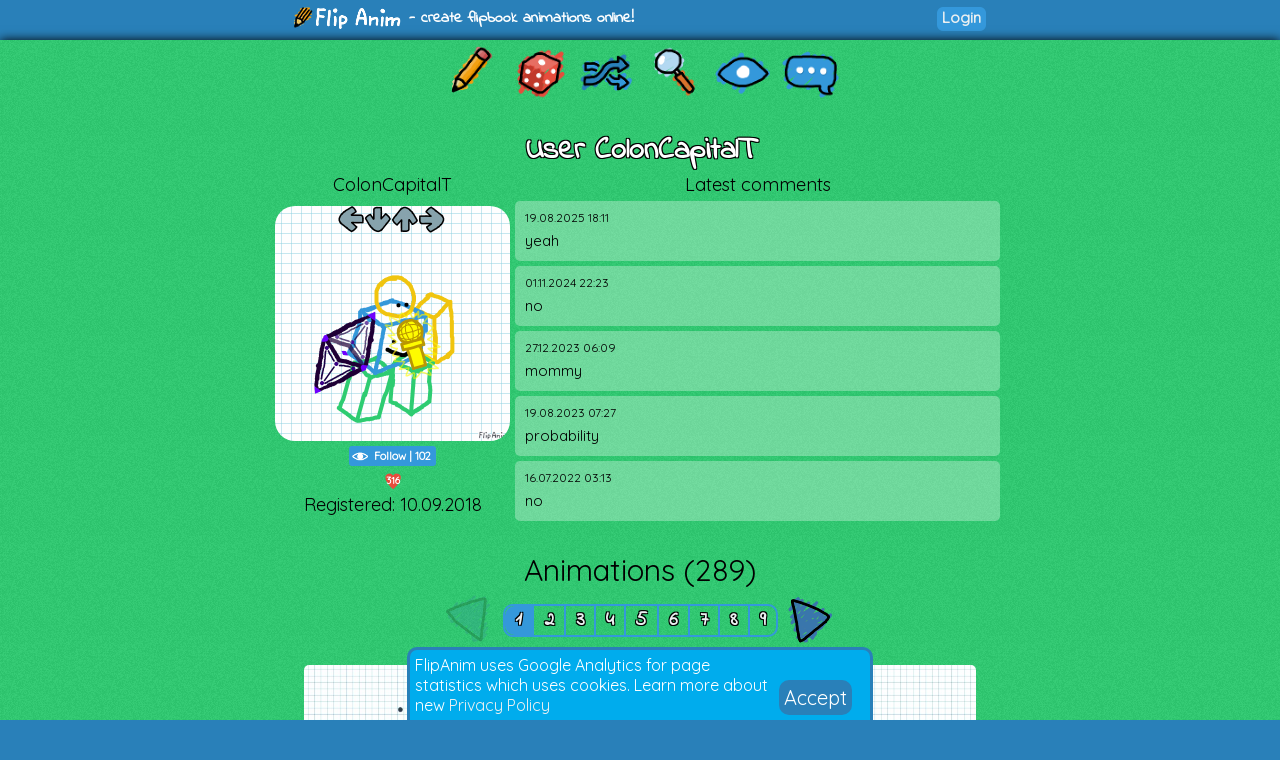

--- FILE ---
content_type: text/html; charset=UTF-8
request_url: https://flipanim.com/profile?name=ColonCapitalT
body_size: 3878
content:
<!DOCTYPE html>
<html>
<head>
	<!-- Google tag (gtag.js) -->
	<script async src="https://www.googletagmanager.com/gtag/js?id=G-0YWYWWLRJG"></script>
	<script>
	  window.dataLayer = window.dataLayer || [];
	  function gtag(){dataLayer.push(arguments);}
	  gtag('js', new Date());

	  gtag('config', 'G-0YWYWWLRJG');
	</script>
	<link rel="icon" href="favicon.ico">
	<meta id="viewport" name="viewport" content="width=device-width, initial-scale=1, maximum-scale=1" />
	<meta name="Description" content="Create flipbook animations online!">
	<meta name="keywords" content="flipanim,flipbook,animations,free,online,animation,animated">
	<meta charset="UTF-8">
	<link href='https://fonts.googleapis.com/css?family=Indie+Flower|Quicksand' rel='stylesheet' type='text/css'>
	<meta property="fb:app_id" content="255131981492510" />
	<meta property="og:title" content="FlipAnim" />
	<meta property="og:description" content="Create flipbook animations online!" />
	<meta name="theme-color" content="#2980b9">
	<title>FlipAnim - create flipbook animations online!</title>
<meta property="og:image" content="https://flipanim.com//gfx/logo_fb.png" />
<meta property="og:url" content="https://flipanim.com/" />
<link rel="canonical" href="https://flipanim.com/" />
	<link rel="stylesheet" type="text/css" href="styles/style3.css?ver=2">	
	</head>
<body>
<div id="fb-root"></div>
<script async defer crossorigin="anonymous" src="https://connect.facebook.net/en_US/sdk.js#xfbml=1&version=v18.0&appId=255131981492510"></script>


<div class="header">
	<div class="header_active">
		<span>
			<a href="/">
				<div class="logo"></div>
			</a>
			<span class="logo_text"> - create flipbook animations online!</span>
		</span>
		<span style="float:right;">
			<div style="width: 90px; vertical-align: middle; display: inline-block; position: relative; overflow: hidden;">
				<div class="fb-like" data-href="https://www.facebook.com/FlipAnim" data-width="90" data-layout="button_count" data-action="like" data-size="small" data-share="false"></div>
			</div>
			<a href="login" class="flipButton">Login</a>		</span>
	</div>
</div>

<div id="mainDiv" class="main">

	<div id="mainDivActive" class="main_active">

<!--	
	<div style="text-align: center; font-family: 'Indie Flower'; font-size: 15px; color: #c0392b; font-weight:bold;">
		<a href="http://reddit.com/r/FlipAnim" style="text-align: center; font-family: 'Indie Flower'; font-size: 15px; color: #c0392b; font-weight:bold;">Gallery on /r/FlipAnim</a>
	</div>
-->

	<div class='menu_div' style="vertical-align: middle">
		<a class='flipTooltip' href='/' style="vertical-align: middle;">
			<div class='menu_item' style='background:url("gfx/gfx.png") -0px -320px;'></div>
			<span class='flipTooltiptext'>
				<div class='thumb_title'>Draw animation</div>
			</span>
		</a>
		<a class='flipTooltip' href='/rand' style="vertical-align: middle;">
			<div class='menu_item' style='background:url("gfx/gfx.png") -128px -256px;'></div>
			<span class='flipTooltiptext'>
				<div class='thumb_title'>Random animation</div>
			</span>
		</a>
		<a class='flipTooltip' href='/browse' style="vertical-align: middle;">
			<div class="menu_item" style='background:url("gfx/gfx.png") -192px -256px;'></div>
			<span class='flipTooltiptext'>
				<div class='thumb_title'>Browse animations</div>
			</span>
		</a>
		<div style="display:inline-block; height:64px;">
			<input id="searchInput" type="text" placeholder="Search..." style="border-radius:10px; border:2px solid; border-color: #27ae60; padding: 5px; vertical-align: middle; display: none;">
			<a id="searchButton" class='flipTooltip' href='' style="vertical-align: middle;">
				<div class="menu_item" style='background:url("gfx/gfx.png") -256px -256px;'></div>
				<span class='flipTooltiptext'>
					<div class='thumb_title'>Search animations</div>
				</span>
			</a>
		</div>
		<a id='almightyEye' class='flipTooltip' href='/followed' style="vertical-align: middle;">
			<div class="menu_item" style='background:url("gfx/gfx.png") -320px -64px;'>
			</div>
			<span class='flipTooltiptext'>
				<div class='thumb_title'>Followed users</div>
			</span>
		</a>
		<a class='flipTooltip' href='/comments' style="vertical-align: middle;">
			<div class="menu_item" style='background:url("gfx/gfx.png") -64px -320px;'></div>
			<span class='flipTooltiptext'>
				<div class='thumb_title'>Latest comments</div>
			</span>
		</a>
	</div>
	
	<script>
		function search() {
			window.location.href = "/search?text="+encodeURIComponent(searchInput.value);
		}
	
		searchButton.addEventListener("click",function(evt) {
				if (searchInput.style.display == "none") {
					searchInput.style.display = "inline";
					searchInput.focus();
				} else {
					if (searchInput.value=="") {
						searchInput.style.display = "none";
					} else {
						search();
					}
				}
				evt.preventDefault();
			}
		);
		
		searchInput.addEventListener("keyup",function(evt) {
			if(event.keyCode == 13){
				search();
			}
		});
	</script>

<div style='text-align:center; font-size:30px; margin-top:25px;' class='text_formatted'>User ColonCapitalT</div><div style='overflow: hidden;'><div class='profileAvatar'><div class='text_normal' style='text-align: center; padding-bottom: 10px;'>ColonCapitalT</div><div style='text-align:center;'><a href='anim=oq2mon0o'><img src='//storage.gra.cloud.ovh.net/v1/AUTH_728ab22ba0c842468a897907be9a7075/flipanim/anim/oq2mon0o.gif' class='avatar_halfsize'></img></a></div><div style='text-align:center; margin-top: 5px;'><a href='login' class='mini_button watchButton'>
			<div title='Watch' class='watchIcon'></div>
			<span>Follow</span> | <span>102</span>
		</a></div><div style='text-align:center; margin-top:5px;'><div title='Likes' class='likedIcon'>316</div><div class='text_normal'>Registered: 10.09.2018</div></div></div><div class='text_normal' style='text-align: center;'>Latest comments</div><div style='overflow: hidden;'><div id='comment-RRg1DmSm7rEK' style='position: relative; ' class='commentContainer commentContainerMinHeight '><a style='position:absolute; width: 100%; height: 100%; top: 0px; left: 0px;' href='action/user.php?action=showcomment&commentkey=RRg1DmSm7rEK'></a><div class='commentInfo'><div class='commentDate'>19.08.2025 18:11</div></div><div class='commentText'>yeah</div></div><div id='comment-XFJcMYwYDIPt' style='position: relative; ' class='commentContainer commentContainerMinHeight '><a style='position:absolute; width: 100%; height: 100%; top: 0px; left: 0px;' href='action/user.php?action=showcomment&commentkey=XFJcMYwYDIPt'></a><div class='commentInfo'><div class='commentDate'>01.11.2024 22:23</div></div><div class='commentText'>no</div></div><div id='comment-c8Koc3s2Ytt7' style='position: relative; ' class='commentContainer commentContainerMinHeight '><a style='position:absolute; width: 100%; height: 100%; top: 0px; left: 0px;' href='action/user.php?action=showcomment&commentkey=c8Koc3s2Ytt7'></a><div class='commentInfo'><div class='commentDate'>27.12.2023 06:09</div></div><div class='commentText'>mommy</div></div><div id='comment-yCzCb5pqizeV' style='position: relative; ' class='commentContainer commentContainerMinHeight '><a style='position:absolute; width: 100%; height: 100%; top: 0px; left: 0px;' href='action/user.php?action=showcomment&commentkey=yCzCb5pqizeV'></a><div class='commentInfo'><div class='commentDate'>19.08.2023 07:27</div></div><div class='commentText'>probability </div></div><div id='comment-s5zBVr4unEpJ' style='position: relative; ' class='commentContainer commentContainerMinHeight '><a style='position:absolute; width: 100%; height: 100%; top: 0px; left: 0px;' href='action/user.php?action=showcomment&commentkey=s5zBVr4unEpJ'></a><div class='commentInfo'><div class='commentDate'>16.07.2022 03:13</div></div><div class='commentText'>no</div></div></div></div><div style='text-align:center; font-size:30px; margin-top:25px;' class='text_normal'>Animations (289)</div><div style='text-align:center;'><div style='text-align: center; font-size: 20px;' class='text_formatted'><a class="btn_inactive" style="vertical-align:middle; background:url('gfx/gfx.png') -64px 0px;"></a><span class='filterGroup'><a href='?name=ColonCapitalT&animpage=1' class='text_formatted filter filterSelected'>1</a><a href='?name=ColonCapitalT&animpage=2' class='text_formatted filter '>2</a><a href='?name=ColonCapitalT&animpage=3' class='text_formatted filter '>3</a><a href='?name=ColonCapitalT&animpage=4' class='text_formatted filter '>4</a><a href='?name=ColonCapitalT&animpage=5' class='text_formatted filter '>5</a><a href='?name=ColonCapitalT&animpage=6' class='text_formatted filter '>6</a><a href='?name=ColonCapitalT&animpage=7' class='text_formatted filter '>7</a><a href='?name=ColonCapitalT&animpage=8' class='text_formatted filter '>8</a><a href='?name=ColonCapitalT&animpage=9' class='text_formatted filter '>9</a></span><a class="btn" style="vertical-align:middle; background:url('gfx/gfx.png') -128px 0px;" href="/profile?name=ColonCapitalT&animpage=2"></a></div><div class='browse_item'>
				<a href='/anim=3itfhk2t'>
					<div style='position: relative;'><img class='browse_img' src='//storage.gra.cloud.ovh.net/v1/AUTH_728ab22ba0c842468a897907be9a7075/flipanim/thumb/3itfhk2t.jpg' /><div style='position:absolute; background-color: rgba(46, 204, 113, 1.0); background-image:url("gfx/noise.png"); font-size: 10px; left: 0px; top: 130px; margin-right: auto; height: 20px; border-radius: 0px 5px 0px 0px;'><div title='This is a still image' style='text-align: center; color: #34495e; font-weight: bold; vertical-align: top; line-height: 19px; margin: 1px; display: inline-block; background: url("gfx/gfx.png") -320px -160px; width: 20px; height: 20px;'></div></div><div style='position:absolute; background-color: rgba(46, 204, 113, 1.0); background-image:url("gfx/noise.png"); font-size: 10px; border-radius: 5px 0px 0px 0px; right: 0px; top: 130px; margin-left: auto; height: 20px;'></div></div></a><div class='browse_title'>stn higbwegbes</div><div class='browse_time'>5 months ago</div></div><div class='browse_item'>
				<a href='/anim=xsu0mzg6'>
					<div style='position: relative;'><img class='browse_img' src='//storage.gra.cloud.ovh.net/v1/AUTH_728ab22ba0c842468a897907be9a7075/flipanim/athumb/xsu0mzg6.thumb.gif' /><div style='position:absolute; background-color: rgba(46, 204, 113, 1.0); background-image:url("gfx/noise.png"); font-size: 10px; left: 0px; top: 130px; margin-right: auto; height: 20px; border-radius: 0px 5px 0px 0px;'><div title='This animation is 1 seconds long' style='text-align: center; color: #34495e; font-weight: bold; vertical-align: top; line-height: 19px; margin: 1px; display: inline-block; background: url("gfx/gfx.png") -288px -160px; width: 20px; height: 20px; font-family: "Quicksand";'>1</div></div><div style='position:absolute; background-color: rgba(46, 204, 113, 1.0); background-image:url("gfx/noise.png"); font-size: 10px; border-radius: 5px 0px 0px 0px; right: 0px; top: 130px; margin-left: auto; height: 20px;'></div></div></a><div class='browse_title'>tricky</div><div class='browse_time'>1 year ago</div></div><div class='browse_item'>
				<a href='/anim=tcsccps0'>
					<div style='position: relative;'><img class='browse_img' src='//storage.gra.cloud.ovh.net/v1/AUTH_728ab22ba0c842468a897907be9a7075/flipanim/athumb/tcsccps0.thumb.gif' /><div style='position:absolute; background-color: rgba(46, 204, 113, 1.0); background-image:url("gfx/noise.png"); font-size: 10px; left: 0px; top: 130px; margin-right: auto; height: 20px; border-radius: 0px 5px 0px 0px;'><div title='This animation is 1 seconds long' style='text-align: center; color: #34495e; font-weight: bold; vertical-align: top; line-height: 19px; margin: 1px; display: inline-block; background: url("gfx/gfx.png") -288px -160px; width: 20px; height: 20px; font-family: "Quicksand";'>1</div></div><div style='position:absolute; background-color: rgba(46, 204, 113, 1.0); background-image:url("gfx/noise.png"); font-size: 10px; border-radius: 5px 0px 0px 0px; right: 0px; top: 130px; margin-left: auto; height: 20px;'></div></div></a><div class='browse_title'>guy</div><div class='browse_time'>1 year ago</div></div><div class='browse_item'>
				<a href='/anim=8plrjnx3'>
					<div style='position: relative;'><img class='browse_img' src='//storage.gra.cloud.ovh.net/v1/AUTH_728ab22ba0c842468a897907be9a7075/flipanim/thumb/8plrjnx3.jpg' /><div style='position:absolute; background-color: rgba(46, 204, 113, 1.0); background-image:url("gfx/noise.png"); font-size: 10px; left: 0px; top: 130px; margin-right: auto; height: 20px; border-radius: 0px 5px 0px 0px;'><div title='This is a still image' style='text-align: center; color: #34495e; font-weight: bold; vertical-align: top; line-height: 19px; margin: 1px; display: inline-block; background: url("gfx/gfx.png") -320px -160px; width: 20px; height: 20px;'></div></div><div style='position:absolute; background-color: rgba(46, 204, 113, 1.0); background-image:url("gfx/noise.png"); font-size: 10px; border-radius: 5px 0px 0px 0px; right: 0px; top: 130px; margin-left: auto; height: 20px;'></div></div></a><div class='browse_title'>hi</div><div class='browse_time'>1 year ago</div></div><div class='browse_item'>
				<a href='/anim=7clu9kjp'>
					<div style='position: relative;'><img class='browse_img' src='//storage.gra.cloud.ovh.net/v1/AUTH_728ab22ba0c842468a897907be9a7075/flipanim/thumb/7clu9kjp.jpg' /><div style='position:absolute; background-color: rgba(46, 204, 113, 1.0); background-image:url("gfx/noise.png"); font-size: 10px; left: 0px; top: 130px; margin-right: auto; height: 20px; border-radius: 0px 5px 0px 0px;'><div title='This is a still image' style='text-align: center; color: #34495e; font-weight: bold; vertical-align: top; line-height: 19px; margin: 1px; display: inline-block; background: url("gfx/gfx.png") -320px -160px; width: 20px; height: 20px;'></div></div><div style='position:absolute; background-color: rgba(46, 204, 113, 1.0); background-image:url("gfx/noise.png"); font-size: 10px; border-radius: 5px 0px 0px 0px; right: 0px; top: 130px; margin-left: auto; height: 20px;'><div title='Likes' class='likedIcon'>1</div><div title='Comments' style='font-weight: bold; text-align: center; vertical-align: top; line-height: 19px; margin: 1px; display: inline-block; background: url("gfx/gfx.png") -96px -288px; width: 20px; height: 20px; font-family: "Quicksand";'>3</div></div></div></a><div class='browse_title'>im back</div><div class='browse_time'>2 years ago</div></div><div class='browse_item'>
				<a href='/anim=sa7u3otu'>
					<div style='position: relative;'><img class='browse_img' src='//storage.gra.cloud.ovh.net/v1/AUTH_728ab22ba0c842468a897907be9a7075/flipanim/athumb/sa7u3otu.thumb.gif' /><div style='position:absolute; background-color: rgba(46, 204, 113, 1.0); background-image:url("gfx/noise.png"); font-size: 10px; left: 0px; top: 130px; margin-right: auto; height: 20px; border-radius: 0px 5px 0px 0px;'><div title='This animation is 1 seconds long' style='text-align: center; color: #34495e; font-weight: bold; vertical-align: top; line-height: 19px; margin: 1px; display: inline-block; background: url("gfx/gfx.png") -288px -160px; width: 20px; height: 20px; font-family: "Quicksand";'>1</div></div><div style='position:absolute; background-color: rgba(46, 204, 113, 1.0); background-image:url("gfx/noise.png"); font-size: 10px; border-radius: 5px 0px 0px 0px; right: 0px; top: 130px; margin-left: auto; height: 20px;'><div title='Likes' class='likedIcon'>8</div><div title='Comments' style='font-weight: bold; text-align: center; vertical-align: top; line-height: 19px; margin: 1px; display: inline-block; background: url("gfx/gfx.png") -96px -288px; width: 20px; height: 20px; font-family: "Quicksand";'>3</div></div></div></a><div class='browse_title'>(wip) CCC - Sonic Idle</div><div class='browse_time'>3 years ago</div></div><div class='browse_item'>
				<a href='/anim=oq2mon0o'>
					<div style='position: relative;'><img class='browse_img' src='//storage.gra.cloud.ovh.net/v1/AUTH_728ab22ba0c842468a897907be9a7075/flipanim/athumb/oq2mon0o.thumb.gif' /><div style='position:absolute; background-color: rgba(46, 204, 113, 1.0); background-image:url("gfx/noise.png"); font-size: 10px; left: 0px; top: 130px; margin-right: auto; height: 20px; border-radius: 0px 5px 0px 0px;'><div title='This animation is 1 seconds long' style='text-align: center; color: #34495e; font-weight: bold; vertical-align: top; line-height: 19px; margin: 1px; display: inline-block; background: url("gfx/gfx.png") -288px -160px; width: 20px; height: 20px; font-family: "Quicksand";'>1</div></div><div style='position:absolute; background-color: rgba(46, 204, 113, 1.0); background-image:url("gfx/noise.png"); font-size: 10px; border-radius: 5px 0px 0px 0px; right: 0px; top: 130px; margin-left: auto; height: 20px;'><div title='Likes' class='likedIcon'>4</div><div title='Comments' style='font-weight: bold; text-align: center; vertical-align: top; line-height: 19px; margin: 1px; display: inline-block; background: url("gfx/gfx.png") -96px -288px; width: 20px; height: 20px; font-family: "Quicksand";'>3</div></div></div></a><div class='browse_title'>THIS WAS SO COOL TO ANIMATE HH</div><div class='browse_time'>3 years ago</div></div><div class='browse_item'>
					<a href='/anim=oibbphis'>
						<img class='browse_img' src='/gfx/nsfw.png' />
					</a>
					<div class='browse_title'>18+ animation</div>
				</div><div class='browse_item'>
					<a href='/anim=bnedkrfo'>
						<img class='browse_img' src='/gfx/nsfw.png' />
					</a>
					<div class='browse_title'>18+ animation</div>
				</div><div class='browse_item'>
				<a href='/anim=37thuisu'>
					<div style='position: relative;'><img class='browse_img' src='//storage.gra.cloud.ovh.net/v1/AUTH_728ab22ba0c842468a897907be9a7075/flipanim/athumb/37thuisu.thumb.gif' /><div style='position:absolute; background-color: rgba(46, 204, 113, 1.0); background-image:url("gfx/noise.png"); font-size: 10px; left: 0px; top: 130px; margin-right: auto; height: 20px; border-radius: 0px 5px 0px 0px;'><div title='This animation is 1 seconds long' style='text-align: center; color: #34495e; font-weight: bold; vertical-align: top; line-height: 19px; margin: 1px; display: inline-block; background: url("gfx/gfx.png") -288px -160px; width: 20px; height: 20px; font-family: "Quicksand";'>1</div></div><div style='position:absolute; background-color: rgba(46, 204, 113, 1.0); background-image:url("gfx/noise.png"); font-size: 10px; border-radius: 5px 0px 0px 0px; right: 0px; top: 130px; margin-left: auto; height: 20px;'><div title='Comments' style='font-weight: bold; text-align: center; vertical-align: top; line-height: 19px; margin: 1px; display: inline-block; background: url("gfx/gfx.png") -96px -288px; width: 20px; height: 20px; font-family: "Quicksand";'>2</div></div></div></a><div class='browse_title'>test anim for an OC</div><div class='browse_time'>4 years ago</div></div><div class='browse_item'>
				<a href='/anim=eov1ame1'>
					<div style='position: relative;'><img class='browse_img' src='//storage.gra.cloud.ovh.net/v1/AUTH_728ab22ba0c842468a897907be9a7075/flipanim/athumb/eov1ame1.thumb.gif' /><div style='position:absolute; background-color: rgba(46, 204, 113, 1.0); background-image:url("gfx/noise.png"); font-size: 10px; left: 0px; top: 130px; margin-right: auto; height: 20px; border-radius: 0px 5px 0px 0px;'><div title='This animation is 1 seconds long' style='text-align: center; color: #34495e; font-weight: bold; vertical-align: top; line-height: 19px; margin: 1px; display: inline-block; background: url("gfx/gfx.png") -288px -160px; width: 20px; height: 20px; font-family: "Quicksand";'>1</div></div><div style='position:absolute; background-color: rgba(46, 204, 113, 1.0); background-image:url("gfx/noise.png"); font-size: 10px; border-radius: 5px 0px 0px 0px; right: 0px; top: 130px; margin-left: auto; height: 20px;'><div title='Likes' class='likedIcon'>1</div></div></div></a><div class='browse_title'>idk 👉👌</div><div class='browse_time'>4 years ago</div></div><div class='browse_item'>
				<a href='/anim=jeln2qbp'>
					<div style='position: relative;'><img class='browse_img' src='//storage.gra.cloud.ovh.net/v1/AUTH_728ab22ba0c842468a897907be9a7075/flipanim/thumb/jeln2qbp.jpg' /><div style='position:absolute; background-color: rgba(46, 204, 113, 1.0); background-image:url("gfx/noise.png"); font-size: 10px; left: 0px; top: 130px; margin-right: auto; height: 20px; border-radius: 0px 5px 0px 0px;'><div title='This is a still image' style='text-align: center; color: #34495e; font-weight: bold; vertical-align: top; line-height: 19px; margin: 1px; display: inline-block; background: url("gfx/gfx.png") -320px -160px; width: 20px; height: 20px;'></div></div><div style='position:absolute; background-color: rgba(46, 204, 113, 1.0); background-image:url("gfx/noise.png"); font-size: 10px; border-radius: 5px 0px 0px 0px; right: 0px; top: 130px; margin-left: auto; height: 20px;'><div title='Comments' style='font-weight: bold; text-align: center; vertical-align: top; line-height: 19px; margin: 1px; display: inline-block; background: url("gfx/gfx.png") -96px -288px; width: 20px; height: 20px; font-family: "Quicksand";'>1</div></div></div></a><div class='browse_title'>https://linkto.run/p/66V5961T</div><div class='browse_time'>4 years ago</div></div><div class='browse_item'>
				<a href='/anim=601lofry'>
					<div style='position: relative;'><img class='browse_img' src='//storage.gra.cloud.ovh.net/v1/AUTH_728ab22ba0c842468a897907be9a7075/flipanim/athumb/601lofry.thumb.gif' /><div style='position:absolute; background-color: rgba(46, 204, 113, 1.0); background-image:url("gfx/noise.png"); font-size: 10px; left: 0px; top: 130px; margin-right: auto; height: 20px; border-radius: 0px 5px 0px 0px;'><div title='This animation is 2 seconds long' style='text-align: center; color: #34495e; font-weight: bold; vertical-align: top; line-height: 19px; margin: 1px; display: inline-block; background: url("gfx/gfx.png") -288px -160px; width: 20px; height: 20px; font-family: "Quicksand";'>2</div></div><div style='position:absolute; background-color: rgba(46, 204, 113, 1.0); background-image:url("gfx/noise.png"); font-size: 10px; border-radius: 5px 0px 0px 0px; right: 0px; top: 130px; margin-left: auto; height: 20px;'><div title='Likes' class='likedIcon'>20</div><div title='Comments' style='font-weight: bold; text-align: center; vertical-align: top; line-height: 19px; margin: 1px; display: inline-block; background: url("gfx/gfx.png") -96px -288px; width: 20px; height: 20px; font-family: "Quicksand";'>1</div></div></div></a><div class='browse_title'>ballistic.ptsd</div><div class='browse_time'>4 years ago</div></div><div class='browse_item'>
				<a href='/anim=7mzkkuma'>
					<div style='position: relative;'><img class='browse_img' src='//storage.gra.cloud.ovh.net/v1/AUTH_728ab22ba0c842468a897907be9a7075/flipanim/athumb/7mzkkuma.thumb.gif' /><div style='position:absolute; background-color: rgba(46, 204, 113, 1.0); background-image:url("gfx/noise.png"); font-size: 10px; left: 0px; top: 130px; margin-right: auto; height: 20px; border-radius: 0px 5px 0px 0px;'><div title='This animation is 1 seconds long' style='text-align: center; color: #34495e; font-weight: bold; vertical-align: top; line-height: 19px; margin: 1px; display: inline-block; background: url("gfx/gfx.png") -288px -160px; width: 20px; height: 20px; font-family: "Quicksand";'>1</div></div><div style='position:absolute; background-color: rgba(46, 204, 113, 1.0); background-image:url("gfx/noise.png"); font-size: 10px; border-radius: 5px 0px 0px 0px; right: 0px; top: 130px; margin-left: auto; height: 20px;'><div title='Likes' class='likedIcon'>2</div></div></div></a><div class='browse_title'>cry about it</div><div class='browse_time'>4 years ago</div></div><div class='browse_item'>
				<a href='/anim=qrujxznv'>
					<div style='position: relative;'><img class='browse_img' src='//storage.gra.cloud.ovh.net/v1/AUTH_728ab22ba0c842468a897907be9a7075/flipanim/athumb/qrujxznv.thumb.gif' /><div style='position:absolute; background-color: rgba(46, 204, 113, 1.0); background-image:url("gfx/noise.png"); font-size: 10px; left: 0px; top: 130px; margin-right: auto; height: 20px; border-radius: 0px 5px 0px 0px;'><div title='This animation is 1 seconds long' style='text-align: center; color: #34495e; font-weight: bold; vertical-align: top; line-height: 19px; margin: 1px; display: inline-block; background: url("gfx/gfx.png") -288px -160px; width: 20px; height: 20px; font-family: "Quicksand";'>1</div></div><div style='position:absolute; background-color: rgba(46, 204, 113, 1.0); background-image:url("gfx/noise.png"); font-size: 10px; border-radius: 5px 0px 0px 0px; right: 0px; top: 130px; margin-left: auto; height: 20px;'><div title='Likes' class='likedIcon'>3</div></div></div></a><div class='browse_title'>when you the</div><div class='browse_time'>4 years ago</div></div><div class='browse_item'>
				<a href='/anim=qcw0s7cp'>
					<div style='position: relative;'><img class='browse_img' src='//storage.gra.cloud.ovh.net/v1/AUTH_728ab22ba0c842468a897907be9a7075/flipanim/thumb/qcw0s7cp.jpg' /><div style='position:absolute; background-color: rgba(46, 204, 113, 1.0); background-image:url("gfx/noise.png"); font-size: 10px; left: 0px; top: 130px; margin-right: auto; height: 20px; border-radius: 0px 5px 0px 0px;'><div title='This is a still image' style='text-align: center; color: #34495e; font-weight: bold; vertical-align: top; line-height: 19px; margin: 1px; display: inline-block; background: url("gfx/gfx.png") -320px -160px; width: 20px; height: 20px;'></div></div><div style='position:absolute; background-color: rgba(46, 204, 113, 1.0); background-image:url("gfx/noise.png"); font-size: 10px; border-radius: 5px 0px 0px 0px; right: 0px; top: 130px; margin-left: auto; height: 20px;'><div title='Likes' class='likedIcon'>2</div><div title='Comments' style='font-weight: bold; text-align: center; vertical-align: top; line-height: 19px; margin: 1px; display: inline-block; background: url("gfx/gfx.png") -96px -288px; width: 20px; height: 20px; font-family: "Quicksand";'>10</div></div></div></a><div class='browse_title'>how to make PERFECT curves</div><div class='browse_time'>4 years ago</div></div><div style='text-align: center; font-size: 20px;' class='text_formatted'><a class="btn_inactive" style="vertical-align:middle; background:url('gfx/gfx.png') -64px 0px;"></a><span class='filterGroup'><a href='?name=ColonCapitalT&animpage=1' class='text_formatted filter filterSelected'>1</a><a href='?name=ColonCapitalT&animpage=2' class='text_formatted filter '>2</a><a href='?name=ColonCapitalT&animpage=3' class='text_formatted filter '>3</a><a href='?name=ColonCapitalT&animpage=4' class='text_formatted filter '>4</a><a href='?name=ColonCapitalT&animpage=5' class='text_formatted filter '>5</a><a href='?name=ColonCapitalT&animpage=6' class='text_formatted filter '>6</a><a href='?name=ColonCapitalT&animpage=7' class='text_formatted filter '>7</a><a href='?name=ColonCapitalT&animpage=8' class='text_formatted filter '>8</a><a href='?name=ColonCapitalT&animpage=9' class='text_formatted filter '>9</a></span><a class="btn" style="vertical-align:middle; background:url('gfx/gfx.png') -128px 0px;" href="/profile?name=ColonCapitalT&animpage=2"></a></div></div><input type="hidden" id="userName" name="userName" value="ColonCapitalT"></input><script src="js/subscribe.js"></script><script src="js/block.js"></script>	</div>

</div>



<div id="gdprInfo" style="position: fixed; bottom: 0px; width: 100%; font-family: 'Quicksand'; display: none;">
 <div style="margin-left: auto; margin-right: auto; background-color: #00aced; color: white; margin-bottom: 0px; padding: 5px; border-radius: 10px 10px 0px 0px; border: 3px solid #2980b9; border-bottom: 0px;" class="plsLikeBox">
	<div style="width: 80%;display: inline-block;">
		FlipAnim uses Google Analytics for page statistics which uses cookies. Learn more about new <a href="privacy">Privacy Policy</a>
	</div>
	<div style="display: inline-block; vertical-align: super;">
		<a href="#" id="gdprInfoOk" style="color: white; padding: 5px; background-color: #2980b9; border-radius: 10px; font-size: 20px; text-align: center;">
			Accept
		</a>
	</div>
 </div>
</div>

<script>
	function setGdprAccepted(evt) {
		var d = new Date();
		d.setTime(d.getTime() + (365*24*60*60*1000));
		var expires = d.toUTCString();
		document.cookie = "gdprInfoAccepted=true;expires="+expires+";path=/";
		localStorage.setItem("gdprInfoAccepted", "true");
		document.getElementById("gdprInfo").style.display="none";
		evt.preventDefault()
	}
	
	if (typeof(Storage) !== "undefined" && localStorage.gdprInfoAccepted!="true") {
		document.getElementById("gdprInfo").style.display="inline";
	} else if (document.cookie.search("gdprInfoAccepted")==-1) {
		document.getElementById("gdprInfo").style.display="inline";
	}

	document.getElementById("gdprInfoOk").addEventListener("click", function(evt) {setGdprAccepted(evt);});
</script>

<div class="footer"><div class="footer_active">
    <div style="display:inline-block;width:30%;vertical-align:top;">
        <div style="font-weight: bold;">Special thanks to:</div>
        <div><a href="https://jnordberg.github.io/gif.js/" target="_blank">Johan Nordbergs gif.js</a></div>
        <div><a href="https://flatuicolors.com/" target="_blank">FlatUI Colors</a></div>
    </div>
    <div style="display:inline-block;width:30%;vertical-align:top">
        <div style="font-weight: bold;">Legals:</div>
        <div><a href="tos">Terms of Service</a></div>
        <div><a href="privacy">Privacy Policy</a></div>
    </div>
    <div style="display:inline-block;width:30%;vertical-align:top">
        <div style="font-weight: bold;">Feedback? Suggestions?</div>
        <div><a href="mailto:contact@flipanim.com?subject=FlipAnim contact">Contact me!</a></div>
		    </div>
    <div style="text-align: center; font-size: 12px; margin-top: 10px;">This site uses cookies and local storage for your better experience.</div>
    <div style="text-align: center; font-size: 12px;">2016-2026	Poklik</div>
</div>
</div>

<script>
  (function(i,s,o,g,r,a,m){i['GoogleAnalyticsObject']=r;i[r]=i[r]||function(){
  (i[r].q=i[r].q||[]).push(arguments)},i[r].l=1*new Date();a=s.createElement(o),
  m=s.getElementsByTagName(o)[0];a.async=1;a.src=g;m.parentNode.insertBefore(a,m)
  })(window,document,'script','//www.google-analytics.com/analytics.js','ga');

  ga('create', 'UA-76003036-1', 'auto');
  ga('send', 'pageview');

</script>

</body>
</html>
